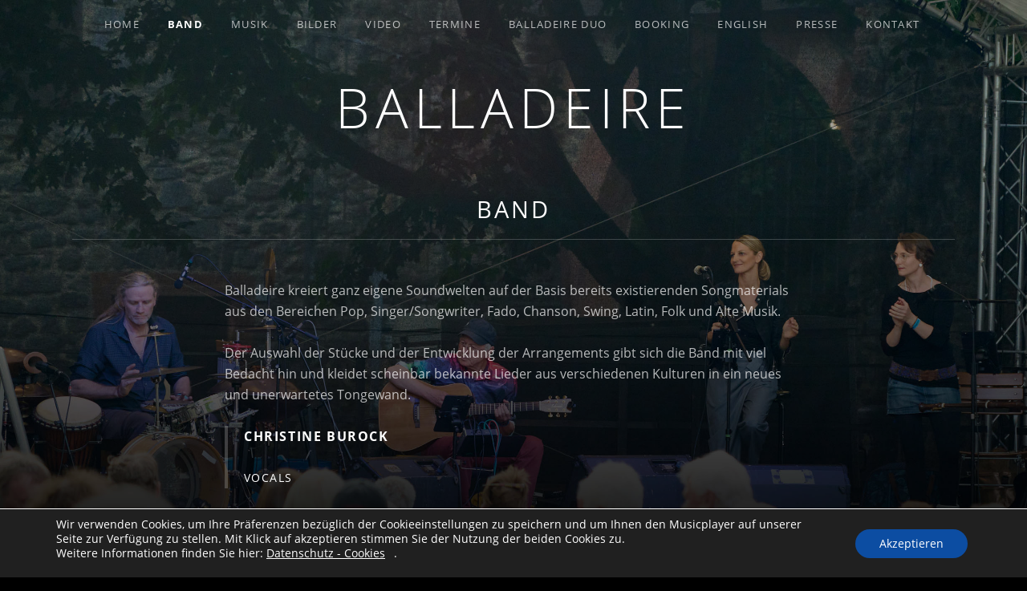

--- FILE ---
content_type: text/html; charset=UTF-8
request_url: https://balladeire.de/band
body_size: 15725
content:
<!DOCTYPE html>
<html class="no-js" dir="ltr" lang="de">
<head>
	<meta charset="UTF-8">
	<meta name="viewport" content="width=device-width, initial-scale=1">
	<link rel="profile" href="http://gmpg.org/xfn/11">
	<link rel="pingback" href="https://balladeire.de/xmlrpc.php">
	<script>(function(html){html.className = html.className.replace(/\bno-js\b/,'js')})(document.documentElement);</script>
<title>Band | Balladeire</title>

		<!-- All in One SEO 4.9.2 - aioseo.com -->
	<meta name="description" content="Balladeire kreiert ganz eigene Soundwelten auf der Basis bereits existierenden Songmaterials aus den Bereichen Pop, Singer/Songwriter, Fado, Chanson, Swing, Latin, Folk und Alte Musik." />
	<meta name="robots" content="max-image-preview:large" />
	<link rel="canonical" href="https://balladeire.de/band" />
	<meta name="generator" content="All in One SEO (AIOSEO) 4.9.2" />
		<!-- All in One SEO -->

<link href='https://fonts.gstatic.com' crossorigin rel='preconnect' />
<link rel="alternate" type="application/rss+xml" title="Balladeire &raquo; Feed" href="https://balladeire.de/feed" />
<link rel="alternate" type="application/rss+xml" title="Balladeire &raquo; Kommentar-Feed" href="https://balladeire.de/comments/feed" />
<link rel="alternate" title="oEmbed (JSON)" type="application/json+oembed" href="https://balladeire.de/wp-json/oembed/1.0/embed?url=https%3A%2F%2Fballadeire.de%2Fband" />
<link rel="alternate" title="oEmbed (XML)" type="text/xml+oembed" href="https://balladeire.de/wp-json/oembed/1.0/embed?url=https%3A%2F%2Fballadeire.de%2Fband&#038;format=xml" />
<style id='wp-img-auto-sizes-contain-inline-css' type='text/css'>
img:is([sizes=auto i],[sizes^="auto," i]){contain-intrinsic-size:3000px 1500px}
/*# sourceURL=wp-img-auto-sizes-contain-inline-css */
</style>
<style id='wp-emoji-styles-inline-css' type='text/css'>

	img.wp-smiley, img.emoji {
		display: inline !important;
		border: none !important;
		box-shadow: none !important;
		height: 1em !important;
		width: 1em !important;
		margin: 0 0.07em !important;
		vertical-align: -0.1em !important;
		background: none !important;
		padding: 0 !important;
	}
/*# sourceURL=wp-emoji-styles-inline-css */
</style>
<style id='wp-block-library-inline-css' type='text/css'>
:root{--wp-block-synced-color:#7a00df;--wp-block-synced-color--rgb:122,0,223;--wp-bound-block-color:var(--wp-block-synced-color);--wp-editor-canvas-background:#ddd;--wp-admin-theme-color:#007cba;--wp-admin-theme-color--rgb:0,124,186;--wp-admin-theme-color-darker-10:#006ba1;--wp-admin-theme-color-darker-10--rgb:0,107,160.5;--wp-admin-theme-color-darker-20:#005a87;--wp-admin-theme-color-darker-20--rgb:0,90,135;--wp-admin-border-width-focus:2px}@media (min-resolution:192dpi){:root{--wp-admin-border-width-focus:1.5px}}.wp-element-button{cursor:pointer}:root .has-very-light-gray-background-color{background-color:#eee}:root .has-very-dark-gray-background-color{background-color:#313131}:root .has-very-light-gray-color{color:#eee}:root .has-very-dark-gray-color{color:#313131}:root .has-vivid-green-cyan-to-vivid-cyan-blue-gradient-background{background:linear-gradient(135deg,#00d084,#0693e3)}:root .has-purple-crush-gradient-background{background:linear-gradient(135deg,#34e2e4,#4721fb 50%,#ab1dfe)}:root .has-hazy-dawn-gradient-background{background:linear-gradient(135deg,#faaca8,#dad0ec)}:root .has-subdued-olive-gradient-background{background:linear-gradient(135deg,#fafae1,#67a671)}:root .has-atomic-cream-gradient-background{background:linear-gradient(135deg,#fdd79a,#004a59)}:root .has-nightshade-gradient-background{background:linear-gradient(135deg,#330968,#31cdcf)}:root .has-midnight-gradient-background{background:linear-gradient(135deg,#020381,#2874fc)}:root{--wp--preset--font-size--normal:16px;--wp--preset--font-size--huge:42px}.has-regular-font-size{font-size:1em}.has-larger-font-size{font-size:2.625em}.has-normal-font-size{font-size:var(--wp--preset--font-size--normal)}.has-huge-font-size{font-size:var(--wp--preset--font-size--huge)}.has-text-align-center{text-align:center}.has-text-align-left{text-align:left}.has-text-align-right{text-align:right}.has-fit-text{white-space:nowrap!important}#end-resizable-editor-section{display:none}.aligncenter{clear:both}.items-justified-left{justify-content:flex-start}.items-justified-center{justify-content:center}.items-justified-right{justify-content:flex-end}.items-justified-space-between{justify-content:space-between}.screen-reader-text{border:0;clip-path:inset(50%);height:1px;margin:-1px;overflow:hidden;padding:0;position:absolute;width:1px;word-wrap:normal!important}.screen-reader-text:focus{background-color:#ddd;clip-path:none;color:#444;display:block;font-size:1em;height:auto;left:5px;line-height:normal;padding:15px 23px 14px;text-decoration:none;top:5px;width:auto;z-index:100000}html :where(.has-border-color){border-style:solid}html :where([style*=border-top-color]){border-top-style:solid}html :where([style*=border-right-color]){border-right-style:solid}html :where([style*=border-bottom-color]){border-bottom-style:solid}html :where([style*=border-left-color]){border-left-style:solid}html :where([style*=border-width]){border-style:solid}html :where([style*=border-top-width]){border-top-style:solid}html :where([style*=border-right-width]){border-right-style:solid}html :where([style*=border-bottom-width]){border-bottom-style:solid}html :where([style*=border-left-width]){border-left-style:solid}html :where(img[class*=wp-image-]){height:auto;max-width:100%}:where(figure){margin:0 0 1em}html :where(.is-position-sticky){--wp-admin--admin-bar--position-offset:var(--wp-admin--admin-bar--height,0px)}@media screen and (max-width:600px){html :where(.is-position-sticky){--wp-admin--admin-bar--position-offset:0px}}

/*# sourceURL=wp-block-library-inline-css */
</style><style id='global-styles-inline-css' type='text/css'>
:root{--wp--preset--aspect-ratio--square: 1;--wp--preset--aspect-ratio--4-3: 4/3;--wp--preset--aspect-ratio--3-4: 3/4;--wp--preset--aspect-ratio--3-2: 3/2;--wp--preset--aspect-ratio--2-3: 2/3;--wp--preset--aspect-ratio--16-9: 16/9;--wp--preset--aspect-ratio--9-16: 9/16;--wp--preset--color--black: #000000;--wp--preset--color--cyan-bluish-gray: #abb8c3;--wp--preset--color--white: #ffffff;--wp--preset--color--pale-pink: #f78da7;--wp--preset--color--vivid-red: #cf2e2e;--wp--preset--color--luminous-vivid-orange: #ff6900;--wp--preset--color--luminous-vivid-amber: #fcb900;--wp--preset--color--light-green-cyan: #7bdcb5;--wp--preset--color--vivid-green-cyan: #00d084;--wp--preset--color--pale-cyan-blue: #8ed1fc;--wp--preset--color--vivid-cyan-blue: #0693e3;--wp--preset--color--vivid-purple: #9b51e0;--wp--preset--gradient--vivid-cyan-blue-to-vivid-purple: linear-gradient(135deg,rgb(6,147,227) 0%,rgb(155,81,224) 100%);--wp--preset--gradient--light-green-cyan-to-vivid-green-cyan: linear-gradient(135deg,rgb(122,220,180) 0%,rgb(0,208,130) 100%);--wp--preset--gradient--luminous-vivid-amber-to-luminous-vivid-orange: linear-gradient(135deg,rgb(252,185,0) 0%,rgb(255,105,0) 100%);--wp--preset--gradient--luminous-vivid-orange-to-vivid-red: linear-gradient(135deg,rgb(255,105,0) 0%,rgb(207,46,46) 100%);--wp--preset--gradient--very-light-gray-to-cyan-bluish-gray: linear-gradient(135deg,rgb(238,238,238) 0%,rgb(169,184,195) 100%);--wp--preset--gradient--cool-to-warm-spectrum: linear-gradient(135deg,rgb(74,234,220) 0%,rgb(151,120,209) 20%,rgb(207,42,186) 40%,rgb(238,44,130) 60%,rgb(251,105,98) 80%,rgb(254,248,76) 100%);--wp--preset--gradient--blush-light-purple: linear-gradient(135deg,rgb(255,206,236) 0%,rgb(152,150,240) 100%);--wp--preset--gradient--blush-bordeaux: linear-gradient(135deg,rgb(254,205,165) 0%,rgb(254,45,45) 50%,rgb(107,0,62) 100%);--wp--preset--gradient--luminous-dusk: linear-gradient(135deg,rgb(255,203,112) 0%,rgb(199,81,192) 50%,rgb(65,88,208) 100%);--wp--preset--gradient--pale-ocean: linear-gradient(135deg,rgb(255,245,203) 0%,rgb(182,227,212) 50%,rgb(51,167,181) 100%);--wp--preset--gradient--electric-grass: linear-gradient(135deg,rgb(202,248,128) 0%,rgb(113,206,126) 100%);--wp--preset--gradient--midnight: linear-gradient(135deg,rgb(2,3,129) 0%,rgb(40,116,252) 100%);--wp--preset--font-size--small: 13px;--wp--preset--font-size--medium: 20px;--wp--preset--font-size--large: 36px;--wp--preset--font-size--x-large: 42px;--wp--preset--spacing--20: 0.44rem;--wp--preset--spacing--30: 0.67rem;--wp--preset--spacing--40: 1rem;--wp--preset--spacing--50: 1.5rem;--wp--preset--spacing--60: 2.25rem;--wp--preset--spacing--70: 3.38rem;--wp--preset--spacing--80: 5.06rem;--wp--preset--shadow--natural: 6px 6px 9px rgba(0, 0, 0, 0.2);--wp--preset--shadow--deep: 12px 12px 50px rgba(0, 0, 0, 0.4);--wp--preset--shadow--sharp: 6px 6px 0px rgba(0, 0, 0, 0.2);--wp--preset--shadow--outlined: 6px 6px 0px -3px rgb(255, 255, 255), 6px 6px rgb(0, 0, 0);--wp--preset--shadow--crisp: 6px 6px 0px rgb(0, 0, 0);}:where(.is-layout-flex){gap: 0.5em;}:where(.is-layout-grid){gap: 0.5em;}body .is-layout-flex{display: flex;}.is-layout-flex{flex-wrap: wrap;align-items: center;}.is-layout-flex > :is(*, div){margin: 0;}body .is-layout-grid{display: grid;}.is-layout-grid > :is(*, div){margin: 0;}:where(.wp-block-columns.is-layout-flex){gap: 2em;}:where(.wp-block-columns.is-layout-grid){gap: 2em;}:where(.wp-block-post-template.is-layout-flex){gap: 1.25em;}:where(.wp-block-post-template.is-layout-grid){gap: 1.25em;}.has-black-color{color: var(--wp--preset--color--black) !important;}.has-cyan-bluish-gray-color{color: var(--wp--preset--color--cyan-bluish-gray) !important;}.has-white-color{color: var(--wp--preset--color--white) !important;}.has-pale-pink-color{color: var(--wp--preset--color--pale-pink) !important;}.has-vivid-red-color{color: var(--wp--preset--color--vivid-red) !important;}.has-luminous-vivid-orange-color{color: var(--wp--preset--color--luminous-vivid-orange) !important;}.has-luminous-vivid-amber-color{color: var(--wp--preset--color--luminous-vivid-amber) !important;}.has-light-green-cyan-color{color: var(--wp--preset--color--light-green-cyan) !important;}.has-vivid-green-cyan-color{color: var(--wp--preset--color--vivid-green-cyan) !important;}.has-pale-cyan-blue-color{color: var(--wp--preset--color--pale-cyan-blue) !important;}.has-vivid-cyan-blue-color{color: var(--wp--preset--color--vivid-cyan-blue) !important;}.has-vivid-purple-color{color: var(--wp--preset--color--vivid-purple) !important;}.has-black-background-color{background-color: var(--wp--preset--color--black) !important;}.has-cyan-bluish-gray-background-color{background-color: var(--wp--preset--color--cyan-bluish-gray) !important;}.has-white-background-color{background-color: var(--wp--preset--color--white) !important;}.has-pale-pink-background-color{background-color: var(--wp--preset--color--pale-pink) !important;}.has-vivid-red-background-color{background-color: var(--wp--preset--color--vivid-red) !important;}.has-luminous-vivid-orange-background-color{background-color: var(--wp--preset--color--luminous-vivid-orange) !important;}.has-luminous-vivid-amber-background-color{background-color: var(--wp--preset--color--luminous-vivid-amber) !important;}.has-light-green-cyan-background-color{background-color: var(--wp--preset--color--light-green-cyan) !important;}.has-vivid-green-cyan-background-color{background-color: var(--wp--preset--color--vivid-green-cyan) !important;}.has-pale-cyan-blue-background-color{background-color: var(--wp--preset--color--pale-cyan-blue) !important;}.has-vivid-cyan-blue-background-color{background-color: var(--wp--preset--color--vivid-cyan-blue) !important;}.has-vivid-purple-background-color{background-color: var(--wp--preset--color--vivid-purple) !important;}.has-black-border-color{border-color: var(--wp--preset--color--black) !important;}.has-cyan-bluish-gray-border-color{border-color: var(--wp--preset--color--cyan-bluish-gray) !important;}.has-white-border-color{border-color: var(--wp--preset--color--white) !important;}.has-pale-pink-border-color{border-color: var(--wp--preset--color--pale-pink) !important;}.has-vivid-red-border-color{border-color: var(--wp--preset--color--vivid-red) !important;}.has-luminous-vivid-orange-border-color{border-color: var(--wp--preset--color--luminous-vivid-orange) !important;}.has-luminous-vivid-amber-border-color{border-color: var(--wp--preset--color--luminous-vivid-amber) !important;}.has-light-green-cyan-border-color{border-color: var(--wp--preset--color--light-green-cyan) !important;}.has-vivid-green-cyan-border-color{border-color: var(--wp--preset--color--vivid-green-cyan) !important;}.has-pale-cyan-blue-border-color{border-color: var(--wp--preset--color--pale-cyan-blue) !important;}.has-vivid-cyan-blue-border-color{border-color: var(--wp--preset--color--vivid-cyan-blue) !important;}.has-vivid-purple-border-color{border-color: var(--wp--preset--color--vivid-purple) !important;}.has-vivid-cyan-blue-to-vivid-purple-gradient-background{background: var(--wp--preset--gradient--vivid-cyan-blue-to-vivid-purple) !important;}.has-light-green-cyan-to-vivid-green-cyan-gradient-background{background: var(--wp--preset--gradient--light-green-cyan-to-vivid-green-cyan) !important;}.has-luminous-vivid-amber-to-luminous-vivid-orange-gradient-background{background: var(--wp--preset--gradient--luminous-vivid-amber-to-luminous-vivid-orange) !important;}.has-luminous-vivid-orange-to-vivid-red-gradient-background{background: var(--wp--preset--gradient--luminous-vivid-orange-to-vivid-red) !important;}.has-very-light-gray-to-cyan-bluish-gray-gradient-background{background: var(--wp--preset--gradient--very-light-gray-to-cyan-bluish-gray) !important;}.has-cool-to-warm-spectrum-gradient-background{background: var(--wp--preset--gradient--cool-to-warm-spectrum) !important;}.has-blush-light-purple-gradient-background{background: var(--wp--preset--gradient--blush-light-purple) !important;}.has-blush-bordeaux-gradient-background{background: var(--wp--preset--gradient--blush-bordeaux) !important;}.has-luminous-dusk-gradient-background{background: var(--wp--preset--gradient--luminous-dusk) !important;}.has-pale-ocean-gradient-background{background: var(--wp--preset--gradient--pale-ocean) !important;}.has-electric-grass-gradient-background{background: var(--wp--preset--gradient--electric-grass) !important;}.has-midnight-gradient-background{background: var(--wp--preset--gradient--midnight) !important;}.has-small-font-size{font-size: var(--wp--preset--font-size--small) !important;}.has-medium-font-size{font-size: var(--wp--preset--font-size--medium) !important;}.has-large-font-size{font-size: var(--wp--preset--font-size--large) !important;}.has-x-large-font-size{font-size: var(--wp--preset--font-size--x-large) !important;}
/*# sourceURL=global-styles-inline-css */
</style>

<style id='classic-theme-styles-inline-css' type='text/css'>
/*! This file is auto-generated */
.wp-block-button__link{color:#fff;background-color:#32373c;border-radius:9999px;box-shadow:none;text-decoration:none;padding:calc(.667em + 2px) calc(1.333em + 2px);font-size:1.125em}.wp-block-file__button{background:#32373c;color:#fff;text-decoration:none}
/*# sourceURL=/wp-includes/css/classic-themes.min.css */
</style>
<link rel='stylesheet' id='cuepro-css' href='https://balladeire.de/wp-content/plugins/cuepro/assets/css/cuepro.css?ver=1.1.0' type='text/css' media='all' />
<link rel='stylesheet' id='obsidian-css' href='https://balladeire.de/wp-content/themes/obsidian/style.css?ver=6.9' type='text/css' media='all' />
<link rel='stylesheet' id='child-style-css' href='https://balladeire.de/wp-content/themes/obsidian-child/style.css?ver=1.4.2' type='text/css' media='all' />
<link rel='stylesheet' id='themicons-css' href='https://balladeire.de/wp-content/themes/obsidian/assets/css/themicons.css?ver=2.3.1' type='text/css' media='all' />
<link rel='stylesheet' id='obsidian-style-css' href='https://balladeire.de/wp-content/themes/obsidian/style.css?ver=6.9' type='text/css' media='all' />
<link rel='stylesheet' id='obsidian-audiotheme-css' href='https://balladeire.de/wp-content/themes/obsidian/assets/css/audiotheme.css?ver=6.9' type='text/css' media='all' />
<link rel='stylesheet' id='cedaro-theme-fonts-google-css' href='https://balladeire.de/wp-content/themes/obsidian-child/style.css?family=Open+Sans%3A300%7COpen+Sans%3A400%2C700%7COpen+Sans%3A300%2C400%2C700%7COpen+Sans%3A400%2C400italic%2C700%2C700italic&#038;subset=latin&#038;ver=6.9' type='text/css' media='all' />
<link rel='stylesheet' id='obsidian-child-style-css' href='https://balladeire.de/wp-content/themes/obsidian-child/style.css?ver=6.9' type='text/css' media='all' />
<link rel='stylesheet' id='wpgdprc-front-css-css' href='https://balladeire.de/wp-content/plugins/wp-gdpr-compliance/Assets/css/front.css?ver=1700082354' type='text/css' media='all' />
<style id='wpgdprc-front-css-inline-css' type='text/css'>
:root{--wp-gdpr--bar--background-color: #000000;--wp-gdpr--bar--color: #ffffff;--wp-gdpr--button--background-color: #000000;--wp-gdpr--button--background-color--darken: #000000;--wp-gdpr--button--color: #ffffff;}
/*# sourceURL=wpgdprc-front-css-inline-css */
</style>
<link rel='stylesheet' id='moove_gdpr_frontend-css' href='https://balladeire.de/wp-content/plugins/gdpr-cookie-compliance/dist/styles/gdpr-main-nf.css?ver=5.0.9' type='text/css' media='all' />
<style id='moove_gdpr_frontend-inline-css' type='text/css'>
				#moove_gdpr_cookie_modal .moove-gdpr-modal-content .moove-gdpr-tab-main h3.tab-title, 
				#moove_gdpr_cookie_modal .moove-gdpr-modal-content .moove-gdpr-tab-main span.tab-title,
				#moove_gdpr_cookie_modal .moove-gdpr-modal-content .moove-gdpr-modal-left-content #moove-gdpr-menu li a, 
				#moove_gdpr_cookie_modal .moove-gdpr-modal-content .moove-gdpr-modal-left-content #moove-gdpr-menu li button,
				#moove_gdpr_cookie_modal .moove-gdpr-modal-content .moove-gdpr-modal-left-content .moove-gdpr-branding-cnt a,
				#moove_gdpr_cookie_modal .moove-gdpr-modal-content .moove-gdpr-modal-footer-content .moove-gdpr-button-holder a.mgbutton, 
				#moove_gdpr_cookie_modal .moove-gdpr-modal-content .moove-gdpr-modal-footer-content .moove-gdpr-button-holder button.mgbutton,
				#moove_gdpr_cookie_modal .cookie-switch .cookie-slider:after, 
				#moove_gdpr_cookie_modal .cookie-switch .slider:after, 
				#moove_gdpr_cookie_modal .switch .cookie-slider:after, 
				#moove_gdpr_cookie_modal .switch .slider:after,
				#moove_gdpr_cookie_info_bar .moove-gdpr-info-bar-container .moove-gdpr-info-bar-content p, 
				#moove_gdpr_cookie_info_bar .moove-gdpr-info-bar-container .moove-gdpr-info-bar-content p a,
				#moove_gdpr_cookie_info_bar .moove-gdpr-info-bar-container .moove-gdpr-info-bar-content a.mgbutton, 
				#moove_gdpr_cookie_info_bar .moove-gdpr-info-bar-container .moove-gdpr-info-bar-content button.mgbutton,
				#moove_gdpr_cookie_modal .moove-gdpr-modal-content .moove-gdpr-tab-main .moove-gdpr-tab-main-content h1, 
				#moove_gdpr_cookie_modal .moove-gdpr-modal-content .moove-gdpr-tab-main .moove-gdpr-tab-main-content h2, 
				#moove_gdpr_cookie_modal .moove-gdpr-modal-content .moove-gdpr-tab-main .moove-gdpr-tab-main-content h3, 
				#moove_gdpr_cookie_modal .moove-gdpr-modal-content .moove-gdpr-tab-main .moove-gdpr-tab-main-content h4, 
				#moove_gdpr_cookie_modal .moove-gdpr-modal-content .moove-gdpr-tab-main .moove-gdpr-tab-main-content h5, 
				#moove_gdpr_cookie_modal .moove-gdpr-modal-content .moove-gdpr-tab-main .moove-gdpr-tab-main-content h6,
				#moove_gdpr_cookie_modal .moove-gdpr-modal-content.moove_gdpr_modal_theme_v2 .moove-gdpr-modal-title .tab-title,
				#moove_gdpr_cookie_modal .moove-gdpr-modal-content.moove_gdpr_modal_theme_v2 .moove-gdpr-tab-main h3.tab-title, 
				#moove_gdpr_cookie_modal .moove-gdpr-modal-content.moove_gdpr_modal_theme_v2 .moove-gdpr-tab-main span.tab-title,
				#moove_gdpr_cookie_modal .moove-gdpr-modal-content.moove_gdpr_modal_theme_v2 .moove-gdpr-branding-cnt a {
					font-weight: inherit				}
			#moove_gdpr_cookie_modal,#moove_gdpr_cookie_info_bar,.gdpr_cookie_settings_shortcode_content{font-family:inherit}#moove_gdpr_save_popup_settings_button{background-color:#373737;color:#fff}#moove_gdpr_save_popup_settings_button:hover{background-color:#000}#moove_gdpr_cookie_info_bar .moove-gdpr-info-bar-container .moove-gdpr-info-bar-content a.mgbutton,#moove_gdpr_cookie_info_bar .moove-gdpr-info-bar-container .moove-gdpr-info-bar-content button.mgbutton{background-color:#0c4da2}#moove_gdpr_cookie_modal .moove-gdpr-modal-content .moove-gdpr-modal-footer-content .moove-gdpr-button-holder a.mgbutton,#moove_gdpr_cookie_modal .moove-gdpr-modal-content .moove-gdpr-modal-footer-content .moove-gdpr-button-holder button.mgbutton,.gdpr_cookie_settings_shortcode_content .gdpr-shr-button.button-green{background-color:#0c4da2;border-color:#0c4da2}#moove_gdpr_cookie_modal .moove-gdpr-modal-content .moove-gdpr-modal-footer-content .moove-gdpr-button-holder a.mgbutton:hover,#moove_gdpr_cookie_modal .moove-gdpr-modal-content .moove-gdpr-modal-footer-content .moove-gdpr-button-holder button.mgbutton:hover,.gdpr_cookie_settings_shortcode_content .gdpr-shr-button.button-green:hover{background-color:#fff;color:#0c4da2}#moove_gdpr_cookie_modal .moove-gdpr-modal-content .moove-gdpr-modal-close i,#moove_gdpr_cookie_modal .moove-gdpr-modal-content .moove-gdpr-modal-close span.gdpr-icon{background-color:#0c4da2;border:1px solid #0c4da2}#moove_gdpr_cookie_info_bar span.moove-gdpr-infobar-allow-all.focus-g,#moove_gdpr_cookie_info_bar span.moove-gdpr-infobar-allow-all:focus,#moove_gdpr_cookie_info_bar button.moove-gdpr-infobar-allow-all.focus-g,#moove_gdpr_cookie_info_bar button.moove-gdpr-infobar-allow-all:focus,#moove_gdpr_cookie_info_bar span.moove-gdpr-infobar-reject-btn.focus-g,#moove_gdpr_cookie_info_bar span.moove-gdpr-infobar-reject-btn:focus,#moove_gdpr_cookie_info_bar button.moove-gdpr-infobar-reject-btn.focus-g,#moove_gdpr_cookie_info_bar button.moove-gdpr-infobar-reject-btn:focus,#moove_gdpr_cookie_info_bar span.change-settings-button.focus-g,#moove_gdpr_cookie_info_bar span.change-settings-button:focus,#moove_gdpr_cookie_info_bar button.change-settings-button.focus-g,#moove_gdpr_cookie_info_bar button.change-settings-button:focus{-webkit-box-shadow:0 0 1px 3px #0c4da2;-moz-box-shadow:0 0 1px 3px #0c4da2;box-shadow:0 0 1px 3px #0c4da2}#moove_gdpr_cookie_modal .moove-gdpr-modal-content .moove-gdpr-modal-close i:hover,#moove_gdpr_cookie_modal .moove-gdpr-modal-content .moove-gdpr-modal-close span.gdpr-icon:hover,#moove_gdpr_cookie_info_bar span[data-href]>u.change-settings-button{color:#0c4da2}#moove_gdpr_cookie_modal .moove-gdpr-modal-content .moove-gdpr-modal-left-content #moove-gdpr-menu li.menu-item-selected a span.gdpr-icon,#moove_gdpr_cookie_modal .moove-gdpr-modal-content .moove-gdpr-modal-left-content #moove-gdpr-menu li.menu-item-selected button span.gdpr-icon{color:inherit}#moove_gdpr_cookie_modal .moove-gdpr-modal-content .moove-gdpr-modal-left-content #moove-gdpr-menu li a span.gdpr-icon,#moove_gdpr_cookie_modal .moove-gdpr-modal-content .moove-gdpr-modal-left-content #moove-gdpr-menu li button span.gdpr-icon{color:inherit}#moove_gdpr_cookie_modal .gdpr-acc-link{line-height:0;font-size:0;color:transparent;position:absolute}#moove_gdpr_cookie_modal .moove-gdpr-modal-content .moove-gdpr-modal-close:hover i,#moove_gdpr_cookie_modal .moove-gdpr-modal-content .moove-gdpr-modal-left-content #moove-gdpr-menu li a,#moove_gdpr_cookie_modal .moove-gdpr-modal-content .moove-gdpr-modal-left-content #moove-gdpr-menu li button,#moove_gdpr_cookie_modal .moove-gdpr-modal-content .moove-gdpr-modal-left-content #moove-gdpr-menu li button i,#moove_gdpr_cookie_modal .moove-gdpr-modal-content .moove-gdpr-modal-left-content #moove-gdpr-menu li a i,#moove_gdpr_cookie_modal .moove-gdpr-modal-content .moove-gdpr-tab-main .moove-gdpr-tab-main-content a:hover,#moove_gdpr_cookie_info_bar.moove-gdpr-dark-scheme .moove-gdpr-info-bar-container .moove-gdpr-info-bar-content a.mgbutton:hover,#moove_gdpr_cookie_info_bar.moove-gdpr-dark-scheme .moove-gdpr-info-bar-container .moove-gdpr-info-bar-content button.mgbutton:hover,#moove_gdpr_cookie_info_bar.moove-gdpr-dark-scheme .moove-gdpr-info-bar-container .moove-gdpr-info-bar-content a:hover,#moove_gdpr_cookie_info_bar.moove-gdpr-dark-scheme .moove-gdpr-info-bar-container .moove-gdpr-info-bar-content button:hover,#moove_gdpr_cookie_info_bar.moove-gdpr-dark-scheme .moove-gdpr-info-bar-container .moove-gdpr-info-bar-content span.change-settings-button:hover,#moove_gdpr_cookie_info_bar.moove-gdpr-dark-scheme .moove-gdpr-info-bar-container .moove-gdpr-info-bar-content button.change-settings-button:hover,#moove_gdpr_cookie_info_bar.moove-gdpr-dark-scheme .moove-gdpr-info-bar-container .moove-gdpr-info-bar-content u.change-settings-button:hover,#moove_gdpr_cookie_info_bar span[data-href]>u.change-settings-button,#moove_gdpr_cookie_info_bar.moove-gdpr-dark-scheme .moove-gdpr-info-bar-container .moove-gdpr-info-bar-content a.mgbutton.focus-g,#moove_gdpr_cookie_info_bar.moove-gdpr-dark-scheme .moove-gdpr-info-bar-container .moove-gdpr-info-bar-content button.mgbutton.focus-g,#moove_gdpr_cookie_info_bar.moove-gdpr-dark-scheme .moove-gdpr-info-bar-container .moove-gdpr-info-bar-content a.focus-g,#moove_gdpr_cookie_info_bar.moove-gdpr-dark-scheme .moove-gdpr-info-bar-container .moove-gdpr-info-bar-content button.focus-g,#moove_gdpr_cookie_info_bar.moove-gdpr-dark-scheme .moove-gdpr-info-bar-container .moove-gdpr-info-bar-content a.mgbutton:focus,#moove_gdpr_cookie_info_bar.moove-gdpr-dark-scheme .moove-gdpr-info-bar-container .moove-gdpr-info-bar-content button.mgbutton:focus,#moove_gdpr_cookie_info_bar.moove-gdpr-dark-scheme .moove-gdpr-info-bar-container .moove-gdpr-info-bar-content a:focus,#moove_gdpr_cookie_info_bar.moove-gdpr-dark-scheme .moove-gdpr-info-bar-container .moove-gdpr-info-bar-content button:focus,#moove_gdpr_cookie_info_bar.moove-gdpr-dark-scheme .moove-gdpr-info-bar-container .moove-gdpr-info-bar-content span.change-settings-button.focus-g,span.change-settings-button:focus,button.change-settings-button.focus-g,button.change-settings-button:focus,#moove_gdpr_cookie_info_bar.moove-gdpr-dark-scheme .moove-gdpr-info-bar-container .moove-gdpr-info-bar-content u.change-settings-button.focus-g,#moove_gdpr_cookie_info_bar.moove-gdpr-dark-scheme .moove-gdpr-info-bar-container .moove-gdpr-info-bar-content u.change-settings-button:focus{color:#0c4da2}#moove_gdpr_cookie_modal .moove-gdpr-branding.focus-g span,#moove_gdpr_cookie_modal .moove-gdpr-modal-content .moove-gdpr-tab-main a.focus-g,#moove_gdpr_cookie_modal .moove-gdpr-modal-content .moove-gdpr-tab-main .gdpr-cd-details-toggle.focus-g{color:#0c4da2}#moove_gdpr_cookie_modal.gdpr_lightbox-hide{display:none}
/*# sourceURL=moove_gdpr_frontend-inline-css */
</style>
<script type="text/javascript" src="https://balladeire.de/wp-includes/js/jquery/jquery.min.js?ver=3.7.1" id="jquery-core-js"></script>
<script type="text/javascript" src="https://balladeire.de/wp-includes/js/jquery/jquery-migrate.min.js?ver=3.4.1" id="jquery-migrate-js"></script>
<script type="text/javascript" id="wpgdprc-front-js-js-extra">
/* <![CDATA[ */
var wpgdprcFront = {"ajaxUrl":"https://balladeire.de/wp-admin/admin-ajax.php","ajaxNonce":"c752cf399f","ajaxArg":"security","pluginPrefix":"wpgdprc","blogId":"1","isMultiSite":"","locale":"de_DE","showSignUpModal":"","showFormModal":"","cookieName":"wpgdprc-consent","consentVersion":"","path":"/","prefix":"wpgdprc"};
//# sourceURL=wpgdprc-front-js-js-extra
/* ]]> */
</script>
<script type="text/javascript" src="https://balladeire.de/wp-content/plugins/wp-gdpr-compliance/Assets/js/front.min.js?ver=1700082354" id="wpgdprc-front-js-js"></script>
<link rel="https://api.w.org/" href="https://balladeire.de/wp-json/" /><link rel="alternate" title="JSON" type="application/json" href="https://balladeire.de/wp-json/wp/v2/pages/19" /><link rel="EditURI" type="application/rsd+xml" title="RSD" href="https://balladeire.de/xmlrpc.php?rsd" />
<meta name="generator" content="WordPress 6.9" />
<link rel='shortlink' href='https://balladeire.de/?p=19' />
<style type="text/css" id="custom-background-css">
body.custom-background { background-image: url("https://balladeire.de/wp-content/uploads/2024/08/DSC01699_neu2.jpg"); background-position: right center; background-size: cover; background-repeat: no-repeat; background-attachment: fixed; }
</style>
	<style id='obsidian-custom-css' type='text/css'>
	.obsidian-background-overlay:before {background-color: #000000;opacity: 0.35;}.background-cover .obsidian-background-overlay {background-image: url("https://balladeire.de/wp-content/uploads/2024/08/DSC01699_neu2.jpg");background-position: right center;}
</style>
</head>

<body class="wp-singular page-template page-template-templates page-template-no-sidebar page-template-templatesno-sidebar-php page page-id-19 custom-background wp-theme-obsidian wp-child-theme-obsidian-child layout-content background-cover font_site-title_open-sans font_site-navigation_open-sans font_headings_open-sans font_content_open-sans modula-best-grid-gallery" itemscope="itemscope" itemtype="http://schema.org/WebPage">

	<div class="obsidian-background-overlay"></div>
	<div id="page" class="hfeed site">
		<a class="skip-link screen-reader-text" href="#content">Skip to content</a>

		
		
<header id="masthead" class="site-header" role="banner" itemscope itemtype="http://schema.org/WPHeader">

	
	<div class="site-branding"><h1 class="site-title"><a href="https://balladeire.de/" rel="home">Balladeire</a></h1><div class="site-description screen-reader-text"></div></div>
	<nav id="site-navigation" class="site-navigation" role="navigation" itemscope itemtype="http://schema.org/SiteNavigationElement">
					<button class="site-navigation-toggle">Menu</button>
		
		<ul id="menu-main" class="menu"><li id="menu-item-34" class="menu-item menu-item-type-post_type menu-item-object-page menu-item-home first-item menu-item-34 menu-item-home"><a href="https://balladeire.de/">Home</a></li>
<li id="menu-item-35" class="menu-item menu-item-type-post_type menu-item-object-page current-menu-item page_item page-item-19 current_page_item menu-item-35 menu-item-band"><a href="https://balladeire.de/band" aria-current="page">Band</a></li>
<li id="menu-item-685" class="menu-item menu-item-type-post_type menu-item-object-audiotheme_record menu-item-685 menu-item-musik"><a href="https://balladeire.de/music/musik/">Musik</a></li>
<li id="menu-item-764" class="menu-item menu-item-type-post_type menu-item-object-page menu-item-764 menu-item-bilder"><a href="https://balladeire.de/bilder-2">Bilder</a></li>
<li id="menu-item-918" class="menu-item menu-item-type-post_type menu-item-object-page menu-item-918 menu-item-video"><a href="https://balladeire.de/video-2">Video</a></li>
<li id="menu-item-454" class="menu-item menu-item-type-post_type menu-item-object-page menu-item-454 menu-item-termine"><a href="https://balladeire.de/termine">Termine</a></li>
<li id="menu-item-831" class="menu-item menu-item-type-post_type menu-item-object-page menu-item-831 menu-item-balladeire-duo"><a href="https://balladeire.de/balladeire-duo">Balladeire Duo</a></li>
<li id="menu-item-310" class="menu-item menu-item-type-post_type menu-item-object-page menu-item-310 menu-item-booking"><a href="https://balladeire.de/booking">Booking</a></li>
<li id="menu-item-89" class="menu-item menu-item-type-post_type menu-item-object-page menu-item-89 menu-item-english"><a href="https://balladeire.de/english">English</a></li>
<li id="menu-item-453" class="menu-item menu-item-type-post_type menu-item-object-page menu-item-453 menu-item-presse"><a href="https://balladeire.de/presse">Presse</a></li>
<li id="menu-item-39" class="menu-item menu-item-type-post_type menu-item-object-page menu-item-has-children last-item menu-item-39 menu-item-kontakt"><a href="https://balladeire.de/kontakt">Kontakt</a>
<ul class="sub-menu">
	<li id="menu-item-458" class="menu-item menu-item-type-post_type menu-item-object-page first-child-item menu-item-458 menu-item-kontakt"><a href="https://balladeire.de/kontakt">Kontakt</a></li>
	<li id="menu-item-86" class="menu-item menu-item-type-post_type menu-item-object-page menu-item-86 menu-item-impressum"><a href="https://balladeire.de/impressum">Impressum</a></li>
	<li id="menu-item-83" class="menu-item menu-item-type-post_type menu-item-object-page menu-item-privacy-policy last-child-item menu-item-83 menu-item-datenschutz"><a rel="privacy-policy" href="https://balladeire.de/privacy-policy">Datenschutz</a></li>
</ul>
</li>
</ul>	</nav>

	
</header>

		
		<div id="content" class="site-content">

			
<main id="primary" class="content-area" role="main" itemprop="mainContentOfPage">

	
	
		
<article id="post-19" class="post-19 page type-page status-publish hentry" itemscope itemtype="http://schema.org/CreativeWork">
	<header class="entry-header page-header">
		<h1 class="entry-title" itemprop="headline">Band</h1>	</header>

	
	<div class="entry-content" itemprop="text">
				<p>Balladeire kreiert ganz eigene Soundwelten auf der Basis bereits existierenden Songmaterials aus den Bereichen Pop, Singer/Songwriter, Fado, Chanson, Swing, Latin, Folk und Alte Musik.</p>
<p>Der Auswahl der Stücke und der Entwicklung der Arrangements gibt sich die Band mit viel Bedacht hin und kleidet scheinbar bekannte Lieder aus verschiedenen Kulturen in ein neues und unerwartetes Tongewand.</p>
<blockquote>
<h3>Christine Burock</h3>
<h5>Vocals</h5>
</blockquote>
<p><a href="https://balladeire.de/wp-content/uploads/2024/08/DSC01611-1-scaled.jpg"><img fetchpriority="high" decoding="async" class="alignnone wp-image-850 size-medium" src="https://balladeire.de/wp-content/uploads/2024/08/DSC01611-1-300x200.jpg" alt="" width="300" height="200" srcset="https://balladeire.de/wp-content/uploads/2024/08/DSC01611-1-300x200.jpg 300w, https://balladeire.de/wp-content/uploads/2024/08/DSC01611-1-1024x683.jpg 1024w, https://balladeire.de/wp-content/uploads/2024/08/DSC01611-1-768x512.jpg 768w, https://balladeire.de/wp-content/uploads/2024/08/DSC01611-1-1536x1024.jpg 1536w, https://balladeire.de/wp-content/uploads/2024/08/DSC01611-1-2048x1365.jpg 2048w" sizes="(max-width: 300px) 100vw, 300px" /></a></p>
<p>Mit ihrer wandlungsfähigen Stimme, die nicht nur strahlend klar, sondern auch tief hauchig und rauchig dunkel sein kann, gelingt es ihr immer wieder, die Zuhörer in akustische Traumwelten zu entführen.<br />
Bevor sie 1998 für mehrere Jahre nach Hamburg ging, um dort eine Ausbildung in Tanz, Gesang und Schauspiel zu absolvieren, erhielt sie ein sechsmonatiges Musicaltraining in Aberdeen/Schottland.<br />
Christine hat bei einigen Theaterproduktionen mitgewirkt, war eine zeitlang in der Hamburger Irish-Folk-Szene aktiv und hat viele Jahre in der Pianobar des renommierten Hotels Hafen Hamburg gesungen, bevor sie ihr musikalischer Weg für ein Jahr auf ein Kreuzfahrtschiff führte, wo sie als Mitglied des Showensembles um die halbe Welt gereist ist.<br />
Christine singt nicht nur Englisch (und natürlich Deutsch), sie interpretiert auch französische, spanische, portugiesische und türkische Lieder authentisch.</p>
<hr />
<h3></h3>
<blockquote>
<h3>Corin Hild</h3>
<h5>Geige, Akkordeon, Flöte, Theremin</h5>
</blockquote>
<p><a href="https://balladeire.de/wp-content/uploads/2024/08/DSC01576-1-scaled.jpg"><img decoding="async" class="alignnone size-medium wp-image-780" src="https://balladeire.de/wp-content/uploads/2024/08/DSC01576-1-200x300.jpg" alt="" width="200" height="300" srcset="https://balladeire.de/wp-content/uploads/2024/08/DSC01576-1-200x300.jpg 200w, https://balladeire.de/wp-content/uploads/2024/08/DSC01576-1-683x1024.jpg 683w, https://balladeire.de/wp-content/uploads/2024/08/DSC01576-1-768x1152.jpg 768w, https://balladeire.de/wp-content/uploads/2024/08/DSC01576-1-1024x1536.jpg 1024w, https://balladeire.de/wp-content/uploads/2024/08/DSC01576-1-1365x2048.jpg 1365w, https://balladeire.de/wp-content/uploads/2024/08/DSC01576-1-scaled.jpg 1707w" sizes="(max-width: 200px) 100vw, 200px" /></a></p>
<p>Nach nationalen Erfolgen bei &#8220;Jugend musiziert&#8221; studierte sie Blockflöte an der Hochschule der Künste in Berlin mit dem Schwerpunkt &#8220;Alte Musik&#8221;. In diversen Orchestern und Ensembles hat sie sich zudem durch ihr hervorragendes Geigenspiel einen Namen gemacht, so im Berliner Ärzteorchster, da sie inzwischen Ärztin in Frankfurt/Main ist.</p>
<p>Bei Balladeire spielt sie neben Blockflöte und (elektronischer) Geige auch Akkordeon, Glockenspiel,Theremin und gelegentlich E-Bass.</p>
<hr />
<blockquote>
<h3>Markus Reich</h3>
<h5>Drums, Percussion &amp; Handpans</h5>
<h3><a href="https://balladeire.de/wp-content/uploads/2025/09/Markus-Solo.jpg"><img decoding="async" class="alignnone size-medium wp-image-903" src="https://balladeire.de/wp-content/uploads/2025/09/Markus-Solo-300x199.jpg" alt="" width="300" height="199" srcset="https://balladeire.de/wp-content/uploads/2025/09/Markus-Solo-300x199.jpg 300w, https://balladeire.de/wp-content/uploads/2025/09/Markus-Solo-768x508.jpg 768w, https://balladeire.de/wp-content/uploads/2025/09/Markus-Solo.jpg 1000w" sizes="(max-width: 300px) 100vw, 300px" /></a></h3>
</blockquote>
<div>
<div>
<p>Seine Ausbildung erhielt er in der afro-brasilianischen, kubanischen und westafrikanischen Musiktradition. Er ist Mitglied in zahlreichen Bands, unter anderem bei Paneos und Aconcagua sowie weiteren Ensembles und tritt als Solist mit seinem Programm Handpan &amp; Meer auf. Mit Corin Hild konzertiert er im Duo Spherica mit Handpanmusik und sphärischer und grooviger Weltmusik.  Stilistisch ist Markus in Pop, in vielen Spielarten der Weltmusik und elektronischer Musik zu Hause. Mit zahlreichen Musiker:innen aus ganz Mittelhessen hat er 2024 die Initiative &#8220;eineweltmusik&#8221; gegründet.</p>
<p>Seit vielen Jahren unterrichtet er an verschiedenen Institutionen und privat.</p>
<p>Bei Balladeire bedient er unter anderem: Handpans, Drums, Cajon, Rahmentrommeln, Udu, Djembe, Darbouka, Small- und Effektpercussion.</p>
</div>
<p><b>Mehr Infos zu seinen Handpanprojekten: </b><a href="https://deref-web.de/mail/client/rKo4aXfLz4I/dereferrer/?redirectUrl=http%3A%2F%2Fwww.hanpanundmeer.de" target="_blank" rel="noopener">http://www.handpanundmeer.de</a></p>
</div>
<div><b>und zu allen weiteren Bands und Unterricht: </b><a href="https://deref-web.de/mail/client/9CjpkcOY1wU/dereferrer/?redirectUrl=http%3A%2F%2Fwww.percussionreich.de" target="_blank" rel="noopener">http://www.percussionreich.de</a></div>
<div></div>
<hr />
<h3></h3>
<blockquote>
<h3>HO. Moritz</h3>
<h5>Gitarre, Saxophon</h5>
</blockquote>
<p><a href="https://balladeire.de/wp-content/uploads/2024/08/DSC01695-scaled.jpg"><img loading="lazy" decoding="async" class="alignnone size-medium wp-image-786" src="https://balladeire.de/wp-content/uploads/2024/08/DSC01695-300x200.jpg" alt="" width="300" height="200" srcset="https://balladeire.de/wp-content/uploads/2024/08/DSC01695-300x200.jpg 300w, https://balladeire.de/wp-content/uploads/2024/08/DSC01695-1024x683.jpg 1024w, https://balladeire.de/wp-content/uploads/2024/08/DSC01695-768x512.jpg 768w, https://balladeire.de/wp-content/uploads/2024/08/DSC01695-1536x1024.jpg 1536w, https://balladeire.de/wp-content/uploads/2024/08/DSC01695-2048x1365.jpg 2048w" sizes="auto, (max-width: 300px) 100vw, 300px" /></a></p>
<p>Er hat einige Zeit in England verbracht und verdankt einen großen Teil seines Gitarrenspiels seinem folk- und jazzorientierten Freund und Lehrer Jonathan Pearson aus Essex (UK).<br />
Als Tenor- und Baritonsaxophonist hat er in verschiedenen Formationen und Projekten mitgewirkt, insbesondere bei &#8220;Paula im Auge das Meer&#8221;, &#8220;The Filitosa Project &#8211; live&#8221;, den Saxophonquartetten &#8220;JustUs&#8221; und &#8220;Saxmalso&#8221; sowie im Big-Band-Bereich.</p>
<p>Darüber hinaus verfügt er über langjährige Erfahrungen im Unterrichten von Sprachen und Musik.</p>
					</div>
</article>

		
	
	
</main>



			
		</div><!-- #content -->

		
		
<footer id="footer" class="site-footer" role="contentinfo" itemscope itemtype="http://schema.org/WPFooter">

	
	
	
		<nav class="social-navigation" role="navigation">
			<h2 class="screen-reader-text">Social Media Profiles</h2>

			<ul id="menu-social" class="menu"><li id="menu-item-40" class="menu-item menu-item-type-custom menu-item-object-custom first-item last-item menu-item-40 menu-item-httpsde-de-facebook-comballadeire"><a href="https://de-de.facebook.com/Balladeire/"><span class="screen-reader-text">https://de-de.facebook.com/Balladeire/</span></a></li>
</ul>		</nav>

	
	<div class="credits">
		<a href="https://audiotheme.com/view/obsidian/">Obsidian music theme</a> by AudioTheme.	</div>

	
</footer>

		
	</div><!-- #page -->

	
	<script type="speculationrules">
{"prefetch":[{"source":"document","where":{"and":[{"href_matches":"/*"},{"not":{"href_matches":["/wp-*.php","/wp-admin/*","/wp-content/uploads/*","/wp-content/*","/wp-content/plugins/*","/wp-content/themes/obsidian-child/*","/wp-content/themes/obsidian/*","/*\\?(.+)"]}},{"not":{"selector_matches":"a[rel~=\"nofollow\"]"}},{"not":{"selector_matches":".no-prefetch, .no-prefetch a"}}]},"eagerness":"conservative"}]}
</script>
	<!--copyscapeskip-->
	<aside id="moove_gdpr_cookie_info_bar" class="moove-gdpr-info-bar-hidden moove-gdpr-align-center moove-gdpr-dark-scheme gdpr_infobar_postion_bottom" aria-label="GDPR Cookie-Banner" style="display: none;">
	<div class="moove-gdpr-info-bar-container">
		<div class="moove-gdpr-info-bar-content">
		
<div class="moove-gdpr-cookie-notice">
  <p>Wir verwenden Cookies, um Ihre Präferenzen bezüglich der Cookieeinstellungen zu speichern und um Ihnen den Musicplayer auf unserer Seite zur Verfügung zu stellen. Mit Klick auf akzeptieren stimmen Sie der Nutzung der beiden Cookies zu. </p>
<p>Weitere Informationen finden Sie hier: <button  aria-haspopup="true" data-href="#moove_gdpr_cookie_modal" class="change-settings-button">Datenschutz - Cookies</button>.</p>
</div>
<!--  .moove-gdpr-cookie-notice -->
		
<div class="moove-gdpr-button-holder">
			<button class="mgbutton moove-gdpr-infobar-allow-all gdpr-fbo-0" aria-label="Akzeptieren" >Akzeptieren</button>
		</div>
<!--  .button-container -->
		</div>
		<!-- moove-gdpr-info-bar-content -->
	</div>
	<!-- moove-gdpr-info-bar-container -->
	</aside>
	<!-- #moove_gdpr_cookie_info_bar -->
	<!--/copyscapeskip-->
<script type="module"  src="https://balladeire.de/wp-content/plugins/all-in-one-seo-pack/dist/Lite/assets/table-of-contents.95d0dfce.js?ver=4.9.2" id="aioseo/js/src/vue/standalone/blocks/table-of-contents/frontend.js-js"></script>
<script type="text/javascript" id="wp-nav-menus-js-extra">
/* <![CDATA[ */
var _cedaroNavMenuL10n = {"collapseSubmenu":"Collapse submenu","expandSubmenu":"Expand submenu"};
var _cedaroNavMenuL10n = {"collapseSubmenu":"Collapse submenu","expandSubmenu":"Expand submenu"};
//# sourceURL=wp-nav-menus-js-extra
/* ]]> */
</script>
<script type="text/javascript" src="https://balladeire.de/wp-content/themes/obsidian/assets/js/vendor/wp-nav-menus.js?ver=1.0.0" id="wp-nav-menus-js"></script>
<script type="text/javascript" id="obsidian-js-extra">
/* <![CDATA[ */
var _obsidianSettings = {"l10n":{"nextTrack":"Next Track","previousTrack":"Previous Track","togglePlaylist":"Toggle Playlist"},"mejs":{"pluginPath":"/wp-includes/js/mediaelement/"}};
var _obsidianSettings = {"l10n":{"nextTrack":"Next Track","previousTrack":"Previous Track","togglePlaylist":"Toggle Playlist"},"mejs":{"pluginPath":"/wp-includes/js/mediaelement/"}};
//# sourceURL=obsidian-js-extra
/* ]]> */
</script>
<script type="text/javascript" src="https://balladeire.de/wp-content/themes/obsidian/assets/js/main.js?ver=20150210" id="obsidian-js"></script>
<script type="text/javascript" src="https://balladeire.de/wp-content/plugins/audiotheme/includes/js/vendor/jquery.fitvids.min.js?ver=1.2.0" id="jquery-fitvids-js"></script>
<script type="text/javascript" id="moove_gdpr_frontend-js-extra">
/* <![CDATA[ */
var moove_frontend_gdpr_scripts = {"ajaxurl":"https://balladeire.de/wp-admin/admin-ajax.php","post_id":"19","plugin_dir":"https://balladeire.de/wp-content/plugins/gdpr-cookie-compliance","show_icons":"all","is_page":"1","ajax_cookie_removal":"false","strict_init":"2","enabled_default":{"strict":2,"third_party":0,"advanced":0,"performance":0,"preference":0},"geo_location":"false","force_reload":"false","is_single":"","hide_save_btn":"false","current_user":"0","cookie_expiration":"0","script_delay":"2000","close_btn_action":"1","close_btn_rdr":"","scripts_defined":"{\"cache\":true,\"header\":\"\",\"body\":\"\",\"footer\":\"\",\"thirdparty\":{\"header\":\"\",\"body\":\"\",\"footer\":\"\"},\"strict\":{\"header\":\"\",\"body\":\"\",\"footer\":\"\"},\"advanced\":{\"header\":\"\",\"body\":\"\",\"footer\":\"\"}}","gdpr_scor":"true","wp_lang":"","wp_consent_api":"false","gdpr_nonce":"7c7c427eaf"};
//# sourceURL=moove_gdpr_frontend-js-extra
/* ]]> */
</script>
<script type="text/javascript" src="https://balladeire.de/wp-content/plugins/gdpr-cookie-compliance/dist/scripts/main.js?ver=5.0.9" id="moove_gdpr_frontend-js"></script>
<script type="text/javascript" id="moove_gdpr_frontend-js-after">
/* <![CDATA[ */
var gdpr_consent__strict = "true"
var gdpr_consent__thirdparty = "false"
var gdpr_consent__advanced = "false"
var gdpr_consent__performance = "false"
var gdpr_consent__preference = "false"
var gdpr_consent__cookies = "strict"
//# sourceURL=moove_gdpr_frontend-js-after
/* ]]> */
</script>
<script id="wp-emoji-settings" type="application/json">
{"baseUrl":"https://s.w.org/images/core/emoji/17.0.2/72x72/","ext":".png","svgUrl":"https://s.w.org/images/core/emoji/17.0.2/svg/","svgExt":".svg","source":{"concatemoji":"https://balladeire.de/wp-includes/js/wp-emoji-release.min.js?ver=6.9"}}
</script>
<script type="module">
/* <![CDATA[ */
/*! This file is auto-generated */
const a=JSON.parse(document.getElementById("wp-emoji-settings").textContent),o=(window._wpemojiSettings=a,"wpEmojiSettingsSupports"),s=["flag","emoji"];function i(e){try{var t={supportTests:e,timestamp:(new Date).valueOf()};sessionStorage.setItem(o,JSON.stringify(t))}catch(e){}}function c(e,t,n){e.clearRect(0,0,e.canvas.width,e.canvas.height),e.fillText(t,0,0);t=new Uint32Array(e.getImageData(0,0,e.canvas.width,e.canvas.height).data);e.clearRect(0,0,e.canvas.width,e.canvas.height),e.fillText(n,0,0);const a=new Uint32Array(e.getImageData(0,0,e.canvas.width,e.canvas.height).data);return t.every((e,t)=>e===a[t])}function p(e,t){e.clearRect(0,0,e.canvas.width,e.canvas.height),e.fillText(t,0,0);var n=e.getImageData(16,16,1,1);for(let e=0;e<n.data.length;e++)if(0!==n.data[e])return!1;return!0}function u(e,t,n,a){switch(t){case"flag":return n(e,"\ud83c\udff3\ufe0f\u200d\u26a7\ufe0f","\ud83c\udff3\ufe0f\u200b\u26a7\ufe0f")?!1:!n(e,"\ud83c\udde8\ud83c\uddf6","\ud83c\udde8\u200b\ud83c\uddf6")&&!n(e,"\ud83c\udff4\udb40\udc67\udb40\udc62\udb40\udc65\udb40\udc6e\udb40\udc67\udb40\udc7f","\ud83c\udff4\u200b\udb40\udc67\u200b\udb40\udc62\u200b\udb40\udc65\u200b\udb40\udc6e\u200b\udb40\udc67\u200b\udb40\udc7f");case"emoji":return!a(e,"\ud83e\u1fac8")}return!1}function f(e,t,n,a){let r;const o=(r="undefined"!=typeof WorkerGlobalScope&&self instanceof WorkerGlobalScope?new OffscreenCanvas(300,150):document.createElement("canvas")).getContext("2d",{willReadFrequently:!0}),s=(o.textBaseline="top",o.font="600 32px Arial",{});return e.forEach(e=>{s[e]=t(o,e,n,a)}),s}function r(e){var t=document.createElement("script");t.src=e,t.defer=!0,document.head.appendChild(t)}a.supports={everything:!0,everythingExceptFlag:!0},new Promise(t=>{let n=function(){try{var e=JSON.parse(sessionStorage.getItem(o));if("object"==typeof e&&"number"==typeof e.timestamp&&(new Date).valueOf()<e.timestamp+604800&&"object"==typeof e.supportTests)return e.supportTests}catch(e){}return null}();if(!n){if("undefined"!=typeof Worker&&"undefined"!=typeof OffscreenCanvas&&"undefined"!=typeof URL&&URL.createObjectURL&&"undefined"!=typeof Blob)try{var e="postMessage("+f.toString()+"("+[JSON.stringify(s),u.toString(),c.toString(),p.toString()].join(",")+"));",a=new Blob([e],{type:"text/javascript"});const r=new Worker(URL.createObjectURL(a),{name:"wpTestEmojiSupports"});return void(r.onmessage=e=>{i(n=e.data),r.terminate(),t(n)})}catch(e){}i(n=f(s,u,c,p))}t(n)}).then(e=>{for(const n in e)a.supports[n]=e[n],a.supports.everything=a.supports.everything&&a.supports[n],"flag"!==n&&(a.supports.everythingExceptFlag=a.supports.everythingExceptFlag&&a.supports[n]);var t;a.supports.everythingExceptFlag=a.supports.everythingExceptFlag&&!a.supports.flag,a.supports.everything||((t=a.source||{}).concatemoji?r(t.concatemoji):t.wpemoji&&t.twemoji&&(r(t.twemoji),r(t.wpemoji)))});
//# sourceURL=https://balladeire.de/wp-includes/js/wp-emoji-loader.min.js
/* ]]> */
</script>

    
	<!--copyscapeskip-->
	<!-- V1 -->
	<dialog id="moove_gdpr_cookie_modal" class="gdpr_lightbox-hide" aria-modal="true" aria-label="GDPR Einstellungsansicht">
	<div class="moove-gdpr-modal-content moove-clearfix logo-position-left moove_gdpr_modal_theme_v1">
		    
		<button class="moove-gdpr-modal-close" autofocus aria-label="GDPR Cookie-Einstellungen schließen">
			<span class="gdpr-sr-only">GDPR Cookie-Einstellungen schließen</span>
			<span class="gdpr-icon moovegdpr-arrow-close"></span>
		</button>
				<div class="moove-gdpr-modal-left-content">
		
<div class="moove-gdpr-company-logo-holder">
	<img src="https://balladeire.de/wp-content/plugins/gdpr-cookie-compliance/dist/images/gdpr-logo.png" alt="Balladeire"   width="350"  height="233"  class="img-responsive" />
</div>
<!--  .moove-gdpr-company-logo-holder -->
		<ul id="moove-gdpr-menu">
			
<li class="menu-item-on menu-item-privacy_overview menu-item-selected">
	<button data-href="#privacy_overview" class="moove-gdpr-tab-nav" aria-label="Datenschutz -Cookies">
	<span class="gdpr-nav-tab-title">Datenschutz -Cookies</span>
	</button>
</li>

	<li class="menu-item-strict-necessary-cookies menu-item-off">
	<button data-href="#strict-necessary-cookies" class="moove-gdpr-tab-nav" aria-label="Notwendige Cookies">
		<span class="gdpr-nav-tab-title">Notwendige Cookies</span>
	</button>
	</li>





		</ul>
		
<div class="moove-gdpr-branding-cnt">
			<a href="https://wordpress.org/plugins/gdpr-cookie-compliance/" rel="noopener noreferrer" target="_blank" class='moove-gdpr-branding'>Powered by&nbsp; <span>GDPR Cookie Compliance</span></a>
		</div>
<!--  .moove-gdpr-branding -->
		</div>
		<!--  .moove-gdpr-modal-left-content -->
		<div class="moove-gdpr-modal-right-content">
		<div class="moove-gdpr-modal-title">
			 
		</div>
		<!-- .moove-gdpr-modal-ritle -->
		<div class="main-modal-content">

			<div class="moove-gdpr-tab-content">
			
<div id="privacy_overview" class="moove-gdpr-tab-main">
		<span class="tab-title">Datenschutz -Cookies</span>
		<div class="moove-gdpr-tab-main-content">
	<p>Wir verwenden mit unserem Internetauftritt sog. Cookies. Cookies sind kleine Textdateien oder andere Speichertechnologien, die durch den von Ihnen eingesetzten Internet-Browser auf Ihrem Endgerät ablegt und gespeichert werden. Durch diese Cookies werden im individuellen Umfang bestimmte Informationen von Ihnen, wie beispielsweise Ihre Browser- oder Standortdaten oder Ihre IP-Adresse, verarbeitet.</p>
<p>Durch diese Verarbeitung wird unser Internetauftritt benutzerfreundlicher, effektiver und sicherer, da die Verarbeitung bspw. die Wiedergabe unseres Internetauftritts in unterschiedlichen Sprachen oder das Angebot einer Warenkorbfunktion ermöglicht.</p>
<p>Rechtsgrundlage dieser Verarbeitung ist Art. 6 Abs. 1 lit b.) DSGVO, sofern diese Cookies Daten zur Vertragsanbahnung oder Vertragsabwicklung verarbeitet werden.</p>
<p>Falls die Verarbeitung nicht der Vertragsanbahnung oder Vertragsabwicklung dient, liegt unser berechtigtes Interesse in der Verbesserung der Funktionalität unseres Internetauftritts. Rechtsgrundlage ist in dann Art. 6 Abs. 1 lit. f) DSGVO.</p>
<p>Mit Schließen Ihres Internet-Browsers werden diese Session-Cookies gelöscht.</p>
<p>&nbsp;</p>
<h5>Drittanbieter-Cookies</h5>
<p>Gegebenenfalls werden mit unserem Internetauftritt auch Cookies von Partnerunternehmen, mit denen wir zum Zwecke der Werbung, der Analyse oder der Funktionalitäten unseres Internetauftritts zusammenarbeiten, verwendet.</p>
<p>Die Einzelheiten hierzu, insbesondere zu den Zwecken und den Rechtsgrundlagen der Verarbeitung solcher Drittanbieter-Cookies, entnehmen Sie bitte den nachfolgenden Informationen.</p>
<p>&nbsp;</p>
<p>Derzeit werden keine Drittanbieter Cookies verwendet.</p>
<h5>Beseitigungsmöglichkeit</h5>
<p>Sie können die Installation der Cookies durch eine Einstellung Ihres Internet-Browsers verhindern oder einschränken. Ebenfalls können Sie bereits gespeicherte Cookies jederzeit löschen. Die hierfür erforderlichen Schritte und Maßnahmen hängen jedoch von Ihrem konkret genutzten Internet-Browser ab. Bei Fragen benutzen Sie daher bitte die Hilfefunktion oder Dokumentation Ihres Internet-Browsers oder wenden sich an dessen Hersteller bzw. Support. Bei sog. Flash-Cookies kann die Verarbeitung allerdings nicht über die Einstellungen des Browsers unterbunden werden. Stattdessen müssen Sie insoweit die Einstellung Ihres Flash-Players ändern. Auch die hierfür erforderlichen Schritte und Maßnahmen hängen von Ihrem konkret genutzten Flash-Player ab. Bei Fragen benutzen Sie daher bitte ebenso die Hilfefunktion oder Dokumentation Ihres Flash-Players oder wenden sich an den Hersteller bzw. Benutzer-Support.</p>
<p>Sollten Sie die Installation der Cookies verhindern oder einschränken, kann dies allerdings dazu führen, dass nicht sämtliche Funktionen unseres Internetauftritts vollumfänglich nutzbar sind.</p>
<p>You can adjust all of your cookie settings by navigating the tabs on the left hand side.</p>
		</div>
	<!--  .moove-gdpr-tab-main-content -->

</div>
<!-- #privacy_overview -->
			
  <div id="strict-necessary-cookies" class="moove-gdpr-tab-main" style="display:none">
    <span class="tab-title">Notwendige Cookies</span>
    <div class="moove-gdpr-tab-main-content">
      <p>Notwendige Cookies ermöglichen uns die Speicherung Ihrer Präferenzen. Außerdem werden sie für die korrekte Wiedergabe der Soundsamples benötigt. Diese Cookies und Sessiondaten werden erst beim Abspielen der Musik gespeichert. Die Sessiondaten werden beim Verlassen der Seite direkt gelöscht.</p>
      <div class="moove-gdpr-status-bar gdpr-checkbox-disabled checkbox-selected">
        <div class="gdpr-cc-form-wrap">
          <div class="gdpr-cc-form-fieldset">
            <label class="cookie-switch" for="moove_gdpr_strict_cookies">    
              <span class="gdpr-sr-only">Cookies aktivieren oder deaktivieren</span>        
              <input type="checkbox" aria-label="Notwendige Cookies" disabled checked="checked"  value="check" name="moove_gdpr_strict_cookies" id="moove_gdpr_strict_cookies">
              <span class="cookie-slider cookie-round gdpr-sr" data-text-enable="aktiviert" data-text-disabled="deaktiviert">
                <span class="gdpr-sr-label">
                  <span class="gdpr-sr-enable">aktiviert</span>
                  <span class="gdpr-sr-disable">deaktiviert</span>
                </span>
              </span>
            </label>
          </div>
          <!-- .gdpr-cc-form-fieldset -->
        </div>
        <!-- .gdpr-cc-form-wrap -->
      </div>
      <!-- .moove-gdpr-status-bar -->
                                              
    </div>
    <!--  .moove-gdpr-tab-main-content -->
  </div>
  <!-- #strict-necesarry-cookies -->
			
			
									
			</div>
			<!--  .moove-gdpr-tab-content -->
		</div>
		<!--  .main-modal-content -->
		<div class="moove-gdpr-modal-footer-content">
			<div class="moove-gdpr-button-holder">
						<button class="mgbutton moove-gdpr-modal-allow-all button-visible" aria-label="Alle aktivieren">Alle aktivieren</button>
								<button class="mgbutton moove-gdpr-modal-save-settings button-visible" aria-label="Änderungen speichern">Änderungen speichern</button>
				</div>
<!--  .moove-gdpr-button-holder -->
		</div>
		<!--  .moove-gdpr-modal-footer-content -->
		</div>
		<!--  .moove-gdpr-modal-right-content -->

		<div class="moove-clearfix"></div>

	</div>
	<!--  .moove-gdpr-modal-content -->
	</dialog>
	<!-- #moove_gdpr_cookie_modal -->
	<!--/copyscapeskip-->

</body>
</html>


--- FILE ---
content_type: text/css
request_url: https://balladeire.de/wp-content/themes/obsidian-child/style.css?family=Open+Sans%3A300%7COpen+Sans%3A400%2C700%7COpen+Sans%3A300%2C400%2C700%7COpen+Sans%3A400%2C400italic%2C700%2C700italic&subset=latin&ver=6.9
body_size: 919
content:
/*
 Theme Name:   Obsidian Child
 Theme URI:    https://audiotheme.com/view/obsidian-child/
 Description:  Obsidian Child Theme
 Author:       AudioTheme 
 Author URI:   https://audiotheme.com/
 Template:     obsidian
 Version:      1.4.2
 License:      GNU General Public License v2 or later
 License URI:  http://www.gnu.org/licenses/gpl-2.0.html
 Domain Path: /languages
 Text Domain:  obsidian-child
*/

/* open-sans-300 - latin */
@font-face {
  font-family: 'Open Sans';
  font-style: normal;
  font-weight: 300;
  src: url('fonts/open-sans-v15-latin-300.eot'); /* IE9 Compat Modes */
  src: local('Open Sans Light'), local('OpenSans-Light'),
       url('fonts/open-sans-v15-latin-300.eot?#iefix') format('embedded-opentype'), /* IE6-IE8 */
       url('fonts/open-sans-v15-latin-300.woff2') format('woff2'), /* Super Modern Browsers */
       url('fonts/open-sans-v15-latin-300.woff') format('woff'), /* Modern Browsers */
       url('fonts/open-sans-v15-latin-300.ttf') format('truetype'), /* Safari, Android, iOS */
       url('fonts/open-sans-v15-latin-300.svg#OpenSans') format('svg'); /* Legacy iOS */
}

/* open-sans-300italic - latin */
@font-face {
  font-family: 'Open Sans';
  font-style: italic;
  font-weight: 300;
  src: url('fonts/open-sans-v15-latin-300italic.eot'); /* IE9 Compat Modes */
  src: local('Open Sans Light Italic'), local('OpenSans-LightItalic'),
       url('fonts/open-sans-v15-latin-300italic.eot?#iefix') format('embedded-opentype'), /* IE6-IE8 */
       url('fonts/open-sans-v15-latin-300italic.woff2') format('woff2'), /* Super Modern Browsers */
       url('fonts/open-sans-v15-latin-300italic.woff') format('woff'), /* Modern Browsers */
       url('fonts/open-sans-v15-latin-300italic.ttf') format('truetype'), /* Safari, Android, iOS */
       url('fonts/open-sans-v15-latin-300italic.svg#OpenSans') format('svg'); /* Legacy iOS */
}

/* open-sans-regular - latin */
@font-face {
  font-family: 'Open Sans';
  font-style: normal;
  font-weight: 400;
  src: url('fonts/open-sans-v15-latin-regular.eot'); /* IE9 Compat Modes */
  src: local('Open Sans Regular'), local('OpenSans-Regular'),
       url('fonts/open-sans-v15-latin-regular.eot?#iefix') format('embedded-opentype'), /* IE6-IE8 */
       url('fonts/open-sans-v15-latin-regular.woff2') format('woff2'), /* Super Modern Browsers */
       url('fonts/open-sans-v15-latin-regular.woff') format('woff'), /* Modern Browsers */
       url('fonts/open-sans-v15-latin-regular.ttf') format('truetype'), /* Safari, Android, iOS */
       url('fonts/open-sans-v15-latin-regular.svg#OpenSans') format('svg'); /* Legacy iOS */
}

/* open-sans-italic - latin */
@font-face {
  font-family: 'Open Sans';
  font-style: italic;
  font-weight: 400;
  src: url('fonts/open-sans-v15-latin-italic.eot'); /* IE9 Compat Modes */
  src: local('Open Sans Italic'), local('OpenSans-Italic'),
       url('fonts/open-sans-v15-latin-italic.eot?#iefix') format('embedded-opentype'), /* IE6-IE8 */
       url('fonts/open-sans-v15-latin-italic.woff2') format('woff2'), /* Super Modern Browsers */
       url('fonts/open-sans-v15-latin-italic.woff') format('woff'), /* Modern Browsers */
       url('fonts/open-sans-v15-latin-italic.ttf') format('truetype'), /* Safari, Android, iOS */
       url('fonts/open-sans-v15-latin-italic.svg#OpenSans') format('svg'); /* Legacy iOS */
}

/* open-sans-600 - latin */
@font-face {
  font-family: 'Open Sans';
  font-style: normal;
  font-weight: 600;
  src: url('fonts/open-sans-v15-latin-600.eot'); /* IE9 Compat Modes */
  src: local('Open Sans SemiBold'), local('OpenSans-SemiBold'),
       url('fonts/open-sans-v15-latin-600.eot?#iefix') format('embedded-opentype'), /* IE6-IE8 */
       url('fonts/open-sans-v15-latin-600.woff2') format('woff2'), /* Super Modern Browsers */
       url('fonts/open-sans-v15-latin-600.woff') format('woff'), /* Modern Browsers */
       url('fonts/open-sans-v15-latin-600.ttf') format('truetype'), /* Safari, Android, iOS */
       url('fonts/open-sans-v15-latin-600.svg#OpenSans') format('svg'); /* Legacy iOS */
}

/* open-sans-600italic - latin */
@font-face {
  font-family: 'Open Sans';
  font-style: italic;
  font-weight: 600;
  src: url('fonts/open-sans-v15-latin-600italic.eot'); /* IE9 Compat Modes */
  src: local('Open Sans SemiBold Italic'), local('OpenSans-SemiBoldItalic'),
       url('fonts/open-sans-v15-latin-600italic.eot?#iefix') format('embedded-opentype'), /* IE6-IE8 */
       url('fonts/open-sans-v15-latin-600italic.woff2') format('woff2'), /* Super Modern Browsers */
       url('fonts/open-sans-v15-latin-600italic.woff') format('woff'), /* Modern Browsers */
       url('fonts/open-sans-v15-latin-600italic.ttf') format('truetype'), /* Safari, Android, iOS */
       url('fonts/open-sans-v15-latin-600italic.svg#OpenSans') format('svg'); /* Legacy iOS */
}

/* open-sans-700 - latin */
@font-face {
  font-family: 'Open Sans';
  font-style: normal;
  font-weight: 700;
  src: url('fonts/open-sans-v15-latin-700.eot'); /* IE9 Compat Modes */
  src: local('Open Sans Bold'), local('OpenSans-Bold'),
       url('fonts/open-sans-v15-latin-700.eot?#iefix') format('embedded-opentype'), /* IE6-IE8 */
       url('fonts/open-sans-v15-latin-700.woff2') format('woff2'), /* Super Modern Browsers */
       url('fonts/open-sans-v15-latin-700.woff') format('woff'), /* Modern Browsers */
       url('fonts/open-sans-v15-latin-700.ttf') format('truetype'), /* Safari, Android, iOS */
       url('fonts/open-sans-v15-latin-700.svg#OpenSans') format('svg'); /* Legacy iOS */
}

/* open-sans-700italic - latin */
@font-face {
  font-family: 'Open Sans';
  font-style: italic;
  font-weight: 700;
  src: url('fonts/open-sans-v15-latin-700italic.eot'); /* IE9 Compat Modes */
  src: local('Open Sans Bold Italic'), local('OpenSans-BoldItalic'),
       url('fonts/open-sans-v15-latin-700italic.eot?#iefix') format('embedded-opentype'), /* IE6-IE8 */
       url('fonts/open-sans-v15-latin-700italic.woff2') format('woff2'), /* Super Modern Browsers */
       url('fonts/open-sans-v15-latin-700italic.woff') format('woff'), /* Modern Browsers */
       url('fonts/open-sans-v15-latin-700italic.ttf') format('truetype'), /* Safari, Android, iOS */
       url('fonts/open-sans-v15-latin-700italic.svg#OpenSans') format('svg'); /* Legacy iOS */
}

/* open-sans-800 - latin */
@font-face {
  font-family: 'Open Sans';
  font-style: normal;
  font-weight: 800;
  src: url('fonts/open-sans-v15-latin-800.eot'); /* IE9 Compat Modes */
  src: local('Open Sans ExtraBold'), local('OpenSans-ExtraBold'),
       url('fonts/open-sans-v15-latin-800.eot?#iefix') format('embedded-opentype'), /* IE6-IE8 */
       url('fonts/open-sans-v15-latin-800.woff2') format('woff2'), /* Super Modern Browsers */
       url('fonts/open-sans-v15-latin-800.woff') format('woff'), /* Modern Browsers */
       url('fonts/open-sans-v15-latin-800.ttf') format('truetype'), /* Safari, Android, iOS */
       url('fonts/open-sans-v15-latin-800.svg#OpenSans') format('svg'); /* Legacy iOS */
}

/* open-sans-800italic - latin */
@font-face {
  font-family: 'Open Sans';
  font-style: italic;
  font-weight: 800;
  src: url('fonts/open-sans-v15-latin-800italic.eot'); /* IE9 Compat Modes */
  src: local('Open Sans ExtraBold Italic'), local('OpenSans-ExtraBoldItalic'),
       url('fonts/open-sans-v15-latin-800italic.eot?#iefix') format('embedded-opentype'), /* IE6-IE8 */
       url('fonts/open-sans-v15-latin-800italic.woff2') format('woff2'), /* Super Modern Browsers */
       url('fonts/open-sans-v15-latin-800italic.woff') format('woff'), /* Modern Browsers */
       url('fonts/open-sans-v15-latin-800italic.ttf') format('truetype'), /* Safari, Android, iOS */
       url('fonts/open-sans-v15-latin-800italic.svg#OpenSans') format('svg'); /* Legacy iOS */
}


@media screen and (min-width: 768px){
  .single-gig .entry-sidebar {
      margin-top: -0.5em;
  }
}

--- FILE ---
content_type: text/css
request_url: https://balladeire.de/wp-content/themes/obsidian-child/style.css?ver=6.9
body_size: 919
content:
/*
 Theme Name:   Obsidian Child
 Theme URI:    https://audiotheme.com/view/obsidian-child/
 Description:  Obsidian Child Theme
 Author:       AudioTheme 
 Author URI:   https://audiotheme.com/
 Template:     obsidian
 Version:      1.4.2
 License:      GNU General Public License v2 or later
 License URI:  http://www.gnu.org/licenses/gpl-2.0.html
 Domain Path: /languages
 Text Domain:  obsidian-child
*/

/* open-sans-300 - latin */
@font-face {
  font-family: 'Open Sans';
  font-style: normal;
  font-weight: 300;
  src: url('fonts/open-sans-v15-latin-300.eot'); /* IE9 Compat Modes */
  src: local('Open Sans Light'), local('OpenSans-Light'),
       url('fonts/open-sans-v15-latin-300.eot?#iefix') format('embedded-opentype'), /* IE6-IE8 */
       url('fonts/open-sans-v15-latin-300.woff2') format('woff2'), /* Super Modern Browsers */
       url('fonts/open-sans-v15-latin-300.woff') format('woff'), /* Modern Browsers */
       url('fonts/open-sans-v15-latin-300.ttf') format('truetype'), /* Safari, Android, iOS */
       url('fonts/open-sans-v15-latin-300.svg#OpenSans') format('svg'); /* Legacy iOS */
}

/* open-sans-300italic - latin */
@font-face {
  font-family: 'Open Sans';
  font-style: italic;
  font-weight: 300;
  src: url('fonts/open-sans-v15-latin-300italic.eot'); /* IE9 Compat Modes */
  src: local('Open Sans Light Italic'), local('OpenSans-LightItalic'),
       url('fonts/open-sans-v15-latin-300italic.eot?#iefix') format('embedded-opentype'), /* IE6-IE8 */
       url('fonts/open-sans-v15-latin-300italic.woff2') format('woff2'), /* Super Modern Browsers */
       url('fonts/open-sans-v15-latin-300italic.woff') format('woff'), /* Modern Browsers */
       url('fonts/open-sans-v15-latin-300italic.ttf') format('truetype'), /* Safari, Android, iOS */
       url('fonts/open-sans-v15-latin-300italic.svg#OpenSans') format('svg'); /* Legacy iOS */
}

/* open-sans-regular - latin */
@font-face {
  font-family: 'Open Sans';
  font-style: normal;
  font-weight: 400;
  src: url('fonts/open-sans-v15-latin-regular.eot'); /* IE9 Compat Modes */
  src: local('Open Sans Regular'), local('OpenSans-Regular'),
       url('fonts/open-sans-v15-latin-regular.eot?#iefix') format('embedded-opentype'), /* IE6-IE8 */
       url('fonts/open-sans-v15-latin-regular.woff2') format('woff2'), /* Super Modern Browsers */
       url('fonts/open-sans-v15-latin-regular.woff') format('woff'), /* Modern Browsers */
       url('fonts/open-sans-v15-latin-regular.ttf') format('truetype'), /* Safari, Android, iOS */
       url('fonts/open-sans-v15-latin-regular.svg#OpenSans') format('svg'); /* Legacy iOS */
}

/* open-sans-italic - latin */
@font-face {
  font-family: 'Open Sans';
  font-style: italic;
  font-weight: 400;
  src: url('fonts/open-sans-v15-latin-italic.eot'); /* IE9 Compat Modes */
  src: local('Open Sans Italic'), local('OpenSans-Italic'),
       url('fonts/open-sans-v15-latin-italic.eot?#iefix') format('embedded-opentype'), /* IE6-IE8 */
       url('fonts/open-sans-v15-latin-italic.woff2') format('woff2'), /* Super Modern Browsers */
       url('fonts/open-sans-v15-latin-italic.woff') format('woff'), /* Modern Browsers */
       url('fonts/open-sans-v15-latin-italic.ttf') format('truetype'), /* Safari, Android, iOS */
       url('fonts/open-sans-v15-latin-italic.svg#OpenSans') format('svg'); /* Legacy iOS */
}

/* open-sans-600 - latin */
@font-face {
  font-family: 'Open Sans';
  font-style: normal;
  font-weight: 600;
  src: url('fonts/open-sans-v15-latin-600.eot'); /* IE9 Compat Modes */
  src: local('Open Sans SemiBold'), local('OpenSans-SemiBold'),
       url('fonts/open-sans-v15-latin-600.eot?#iefix') format('embedded-opentype'), /* IE6-IE8 */
       url('fonts/open-sans-v15-latin-600.woff2') format('woff2'), /* Super Modern Browsers */
       url('fonts/open-sans-v15-latin-600.woff') format('woff'), /* Modern Browsers */
       url('fonts/open-sans-v15-latin-600.ttf') format('truetype'), /* Safari, Android, iOS */
       url('fonts/open-sans-v15-latin-600.svg#OpenSans') format('svg'); /* Legacy iOS */
}

/* open-sans-600italic - latin */
@font-face {
  font-family: 'Open Sans';
  font-style: italic;
  font-weight: 600;
  src: url('fonts/open-sans-v15-latin-600italic.eot'); /* IE9 Compat Modes */
  src: local('Open Sans SemiBold Italic'), local('OpenSans-SemiBoldItalic'),
       url('fonts/open-sans-v15-latin-600italic.eot?#iefix') format('embedded-opentype'), /* IE6-IE8 */
       url('fonts/open-sans-v15-latin-600italic.woff2') format('woff2'), /* Super Modern Browsers */
       url('fonts/open-sans-v15-latin-600italic.woff') format('woff'), /* Modern Browsers */
       url('fonts/open-sans-v15-latin-600italic.ttf') format('truetype'), /* Safari, Android, iOS */
       url('fonts/open-sans-v15-latin-600italic.svg#OpenSans') format('svg'); /* Legacy iOS */
}

/* open-sans-700 - latin */
@font-face {
  font-family: 'Open Sans';
  font-style: normal;
  font-weight: 700;
  src: url('fonts/open-sans-v15-latin-700.eot'); /* IE9 Compat Modes */
  src: local('Open Sans Bold'), local('OpenSans-Bold'),
       url('fonts/open-sans-v15-latin-700.eot?#iefix') format('embedded-opentype'), /* IE6-IE8 */
       url('fonts/open-sans-v15-latin-700.woff2') format('woff2'), /* Super Modern Browsers */
       url('fonts/open-sans-v15-latin-700.woff') format('woff'), /* Modern Browsers */
       url('fonts/open-sans-v15-latin-700.ttf') format('truetype'), /* Safari, Android, iOS */
       url('fonts/open-sans-v15-latin-700.svg#OpenSans') format('svg'); /* Legacy iOS */
}

/* open-sans-700italic - latin */
@font-face {
  font-family: 'Open Sans';
  font-style: italic;
  font-weight: 700;
  src: url('fonts/open-sans-v15-latin-700italic.eot'); /* IE9 Compat Modes */
  src: local('Open Sans Bold Italic'), local('OpenSans-BoldItalic'),
       url('fonts/open-sans-v15-latin-700italic.eot?#iefix') format('embedded-opentype'), /* IE6-IE8 */
       url('fonts/open-sans-v15-latin-700italic.woff2') format('woff2'), /* Super Modern Browsers */
       url('fonts/open-sans-v15-latin-700italic.woff') format('woff'), /* Modern Browsers */
       url('fonts/open-sans-v15-latin-700italic.ttf') format('truetype'), /* Safari, Android, iOS */
       url('fonts/open-sans-v15-latin-700italic.svg#OpenSans') format('svg'); /* Legacy iOS */
}

/* open-sans-800 - latin */
@font-face {
  font-family: 'Open Sans';
  font-style: normal;
  font-weight: 800;
  src: url('fonts/open-sans-v15-latin-800.eot'); /* IE9 Compat Modes */
  src: local('Open Sans ExtraBold'), local('OpenSans-ExtraBold'),
       url('fonts/open-sans-v15-latin-800.eot?#iefix') format('embedded-opentype'), /* IE6-IE8 */
       url('fonts/open-sans-v15-latin-800.woff2') format('woff2'), /* Super Modern Browsers */
       url('fonts/open-sans-v15-latin-800.woff') format('woff'), /* Modern Browsers */
       url('fonts/open-sans-v15-latin-800.ttf') format('truetype'), /* Safari, Android, iOS */
       url('fonts/open-sans-v15-latin-800.svg#OpenSans') format('svg'); /* Legacy iOS */
}

/* open-sans-800italic - latin */
@font-face {
  font-family: 'Open Sans';
  font-style: italic;
  font-weight: 800;
  src: url('fonts/open-sans-v15-latin-800italic.eot'); /* IE9 Compat Modes */
  src: local('Open Sans ExtraBold Italic'), local('OpenSans-ExtraBoldItalic'),
       url('fonts/open-sans-v15-latin-800italic.eot?#iefix') format('embedded-opentype'), /* IE6-IE8 */
       url('fonts/open-sans-v15-latin-800italic.woff2') format('woff2'), /* Super Modern Browsers */
       url('fonts/open-sans-v15-latin-800italic.woff') format('woff'), /* Modern Browsers */
       url('fonts/open-sans-v15-latin-800italic.ttf') format('truetype'), /* Safari, Android, iOS */
       url('fonts/open-sans-v15-latin-800italic.svg#OpenSans') format('svg'); /* Legacy iOS */
}


@media screen and (min-width: 768px){
  .single-gig .entry-sidebar {
      margin-top: -0.5em;
  }
}